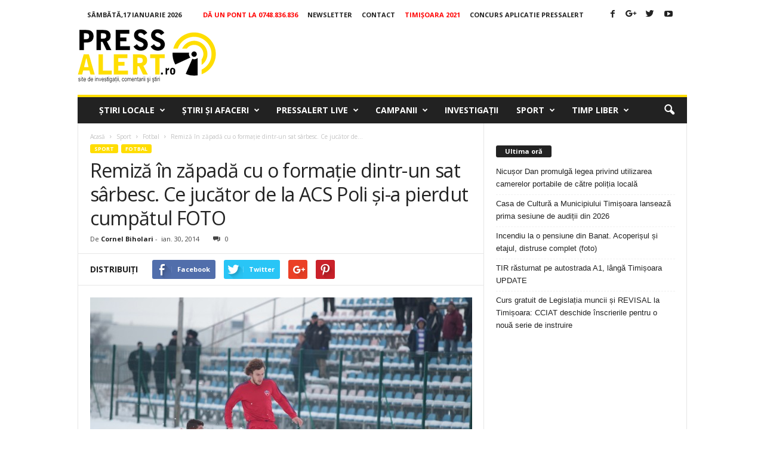

--- FILE ---
content_type: text/html; charset=utf-8
request_url: https://www.google.com/recaptcha/api2/aframe
body_size: 269
content:
<!DOCTYPE HTML><html><head><meta http-equiv="content-type" content="text/html; charset=UTF-8"></head><body><script nonce="9K0O7Y-W42PLk6skzpQhXA">/** Anti-fraud and anti-abuse applications only. See google.com/recaptcha */ try{var clients={'sodar':'https://pagead2.googlesyndication.com/pagead/sodar?'};window.addEventListener("message",function(a){try{if(a.source===window.parent){var b=JSON.parse(a.data);var c=clients[b['id']];if(c){var d=document.createElement('img');d.src=c+b['params']+'&rc='+(localStorage.getItem("rc::a")?sessionStorage.getItem("rc::b"):"");window.document.body.appendChild(d);sessionStorage.setItem("rc::e",parseInt(sessionStorage.getItem("rc::e")||0)+1);localStorage.setItem("rc::h",'1768676262468');}}}catch(b){}});window.parent.postMessage("_grecaptcha_ready", "*");}catch(b){}</script></body></html>